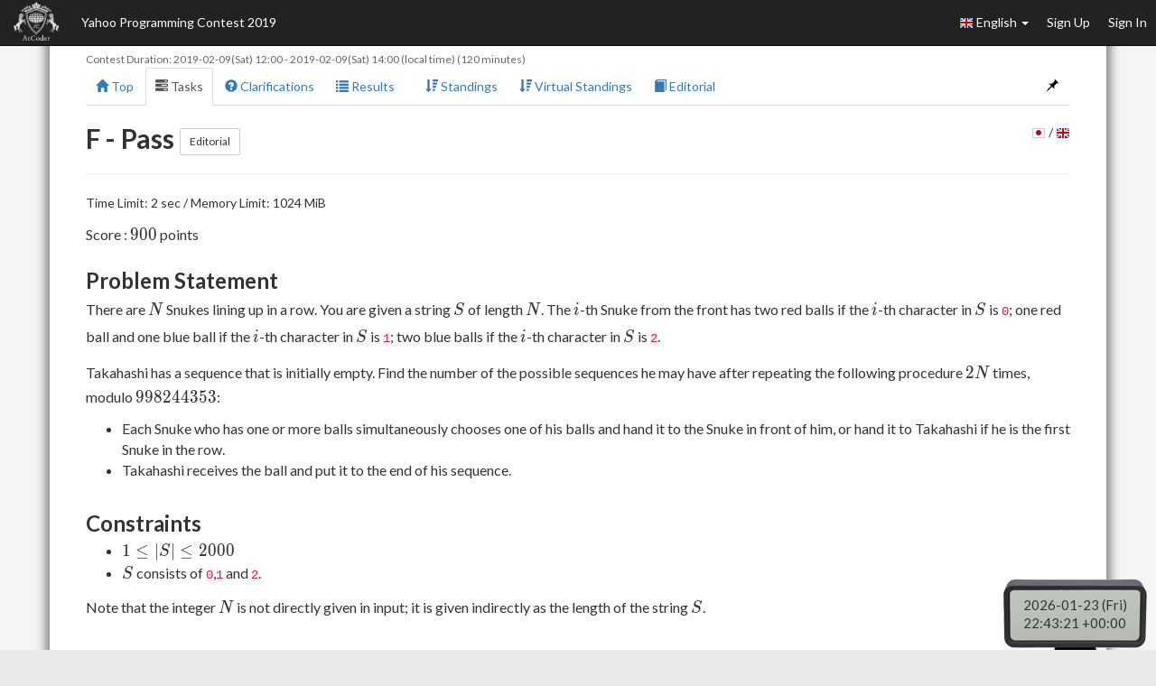

--- FILE ---
content_type: text/html; charset=utf-8
request_url: https://atcoder.jp/contests/yahoo-procon2019-qual/tasks/yahoo_procon2019_qual_f
body_size: 5648
content:








<!DOCTYPE html>
<html>
<head>
	<title>F - Pass</title>
	<meta http-equiv="Content-Type" content="text/html; charset=utf-8">
	<meta http-equiv="Content-Language" content="en">
	<meta name="viewport" content="width=device-width,initial-scale=1.0">
	<meta name="format-detection" content="telephone=no">
	<meta name="google-site-verification" content="nXGC_JxO0yoP1qBzMnYD_xgufO6leSLw1kyNo2HZltM" />

	
	<script async src="https://www.googletagmanager.com/gtag/js?id=G-RC512FD18N"></script>
	<script>
		window.dataLayer = window.dataLayer || [];
		function gtag(){dataLayer.push(arguments);}
		gtag('js', new Date());
		gtag('set', 'user_properties', {
			
				'login_status': 'logged_out',
			
		});
		gtag('config', 'G-RC512FD18N');
	</script>

	
	<meta name="description" content="AtCoder is a programming contest site for anyone from beginners to experts. We hold weekly programming contests online.">
	<meta name="author" content="AtCoder Inc.">

	<meta property="og:site_name" content="AtCoder">
	
	<meta property="og:title" content="F - Pass" />
	<meta property="og:description" content="AtCoder is a programming contest site for anyone from beginners to experts. We hold weekly programming contests online." />
	<meta property="og:type" content="website" />
	<meta property="og:url" content="https://atcoder.jp/contests/yahoo-procon2019-qual/tasks/yahoo_procon2019_qual_f" />
	<meta property="og:image" content="https://img.atcoder.jp/assets/atcoder.png" />
	<meta name="twitter:card" content="summary" />
	<meta name="twitter:site" content="@atcoder" />
	
	<meta property="twitter:title" content="F - Pass" />

	<link href="//fonts.googleapis.com/css?family=Lato:400,700" rel="stylesheet" type="text/css">
	<link rel="stylesheet" type="text/css" href="//img.atcoder.jp/public/ed350e7/css/bootstrap.min.css">
	<link rel="stylesheet" type="text/css" href="//img.atcoder.jp/public/ed350e7/css/base.css">
	<link rel="shortcut icon" type="image/png" href="//img.atcoder.jp/assets/favicon.png">
	<link rel="apple-touch-icon" href="//img.atcoder.jp/assets/atcoder.png">
	<script src="//img.atcoder.jp/public/ed350e7/js/lib/jquery-1.9.1.min.js"></script>
	<script src="//img.atcoder.jp/public/ed350e7/js/lib/bootstrap.min.js"></script>
	<script src="//img.atcoder.jp/public/ed350e7/js/cdn/js.cookie.min.js"></script>
	<script src="//img.atcoder.jp/public/ed350e7/js/cdn/moment.min.js"></script>
	<script src="//img.atcoder.jp/public/ed350e7/js/cdn/moment_js-ja.js"></script>
	<script>
		var LANG = "en";
		var userScreenName = "";
		var csrfToken = "p7XiZ/mj22IJyRfbPYF4+SegrlPQDFSsHTj/ZsIBRgA="
	</script>
	<script src="//img.atcoder.jp/public/ed350e7/js/utils.js"></script>
	
	
		<script src="//img.atcoder.jp/public/ed350e7/js/contest.js"></script>
		<link href="//img.atcoder.jp/public/ed350e7/css/contest.css" rel="stylesheet" />
		<script>
			var contestScreenName = "yahoo-procon2019-qual";
			var remainingText = "Remaining Time";
			var countDownText = "Contest begins in";
			var startTime = moment("2019-02-09T21:00:00+09:00");
			var endTime = moment("2019-02-09T23:00:00+09:00");
		</script>
		<style>html body {
    background-color: #eaeaea !important;
    background-image:  none !important;
}

#contest-statement section ol li {
    margin-top: -2ex;
    margin-bottom: 3ex;
    font-size: small;
}

.navbar-inner {
    background-color: #e62e2e !important;
    background-image: none !important;
}

.caret {
    color: #fff !important;
    opacity: 1 !important;
}

.bland-small {
    color: #fff !important;
}

.navbar .divider-vertical {
    background-color: #fff !important;
    border-right: none;
}

.navbar .nav > li > a {
    color: #fff !important;
}

.insert-participant-box {
    background-color: #fff !important;
    text-align: -webkit-center !important;
    padding: 0 0 0 0;
}

.insert-participant-box h1{
    font-size: 280%;
}</style>
	
	
		<link href="//img.atcoder.jp/public/ed350e7/css/cdn/select2.min.css" rel="stylesheet" />
		<link href="//img.atcoder.jp/public/ed350e7/css/cdn/select2-bootstrap.min.css" rel="stylesheet" />
		<script src="//img.atcoder.jp/public/ed350e7/js/lib/select2.min.js"></script>
	
	
		<script src="//img.atcoder.jp/public/ed350e7/js/ace/ace.js"></script>
		<script src="//img.atcoder.jp/public/ed350e7/js/ace/ext-language_tools.js"></script>
	
	
		<script src="//img.atcoder.jp/public/ed350e7/js/cdn/run_prettify.js"></script>
	
	
		<link rel="stylesheet" href="//img.atcoder.jp/public/ed350e7/css/cdn/katex.min.css">
		<script defer src="//img.atcoder.jp/public/ed350e7/js/cdn/katex.min.js"></script>
		<script defer src="//img.atcoder.jp/public/ed350e7/js/cdn/auto-render.min.js"></script>
		<script>$(function(){$('var').each(function(){var html=$(this).html().replace(/<sub>/g,'_{').replace(/<\/sub>/g,'}');$(this).html('\\('+html+'\\)');});});</script>
		<script>
			var katexOptions = {
				delimiters: [
					{left: "$$", right: "$$", display: true},
					
					{left: "\\(", right: "\\)", display: false},
					{left: "\\[", right: "\\]", display: true}
				],
      	ignoredTags: ["script", "noscript", "style", "textarea", "code", "option"],
				ignoredClasses: ["prettyprint", "source-code-for-copy"],
				throwOnError: false
			};
			document.addEventListener("DOMContentLoaded", function() { renderMathInElement(document.body, katexOptions);});
		</script>
	
	
	
	
	
	
	
	
	
	<script src="//img.atcoder.jp/public/ed350e7/js/base.js"></script>
</head>

<body>

<script type="text/javascript">
	var __pParams = __pParams || [];
	__pParams.push({client_id: '468', c_1: 'atcodercontest', c_2: 'ClientSite'});
</script>
<script type="text/javascript" src="https://cdn.d2-apps.net/js/tr.js" async></script>


<div id="modal-contest-start" class="modal fade" tabindex="-1" role="dialog">
	<div class="modal-dialog" role="document">
		<div class="modal-content">
			<div class="modal-header">
				<button type="button" class="close" data-dismiss="modal" aria-label="Close"><span aria-hidden="true">&times;</span></button>
				<h4 class="modal-title">Contest started</h4>
			</div>
			<div class="modal-body">
				<p>Yahoo Programming Contest 2019 has begun.</p>
			</div>
			<div class="modal-footer">
				
					<button type="button" class="btn btn-default" data-dismiss="modal">Close</button>
				
			</div>
		</div>
	</div>
</div>
<div id="modal-contest-end" class="modal fade" tabindex="-1" role="dialog">
	<div class="modal-dialog" role="document">
		<div class="modal-content">
			<div class="modal-header">
				<button type="button" class="close" data-dismiss="modal" aria-label="Close"><span aria-hidden="true">&times;</span></button>
				<h4 class="modal-title">Contest is over</h4>
			</div>
			<div class="modal-body">
				<p>Yahoo Programming Contest 2019 has ended.</p>
			</div>
			<div class="modal-footer">
				<button type="button" class="btn btn-default" data-dismiss="modal">Close</button>
			</div>
		</div>
	</div>
</div>
<div id="main-div" class="float-container">


	<nav class="navbar navbar-inverse navbar-fixed-top">
		<div class="container-fluid">
			<div class="navbar-header">
				<button type="button" class="navbar-toggle collapsed" data-toggle="collapse" data-target="#navbar-collapse" aria-expanded="false">
					<span class="icon-bar"></span><span class="icon-bar"></span><span class="icon-bar"></span>
				</button>
				<a class="navbar-brand" href="/home"></a>
			</div>
			<div class="collapse navbar-collapse" id="navbar-collapse">
				<ul class="nav navbar-nav">
				
					<li><a class="contest-title" href="/contests/yahoo-procon2019-qual">Yahoo Programming Contest 2019</a></li>
				
				</ul>
				<ul class="nav navbar-nav navbar-right">
					
					<li class="dropdown">
						<a class="dropdown-toggle" data-toggle="dropdown" href="#" role="button" aria-haspopup="true" aria-expanded="false">
							<img src='//img.atcoder.jp/assets/top/img/flag-lang/en.png'> English <span class="caret"></span>
						</a>
						<ul class="dropdown-menu">
							<li><a href="/contests/yahoo-procon2019-qual/tasks/yahoo_procon2019_qual_f?lang=ja"><img src='//img.atcoder.jp/assets/top/img/flag-lang/ja.png'> 日本語</a></li>
							<li><a href="/contests/yahoo-procon2019-qual/tasks/yahoo_procon2019_qual_f?lang=en"><img src='//img.atcoder.jp/assets/top/img/flag-lang/en.png'> English</a></li>
						</ul>
					</li>
					
					
						<li><a href="/register?continue=https%3A%2F%2Fatcoder.jp%2Fcontests%2Fyahoo-procon2019-qual%2Ftasks%2Fyahoo_procon2019_qual_f">Sign Up</a></li>
						<li><a href="/login?continue=https%3A%2F%2Fatcoder.jp%2Fcontests%2Fyahoo-procon2019-qual%2Ftasks%2Fyahoo_procon2019_qual_f">Sign In</a></li>
					
				</ul>
			</div>
		</div>
	</nav>

	<form method="POST" name="form_logout" action="/logout?continue=https%3A%2F%2Fatcoder.jp%2Fcontests%2Fyahoo-procon2019-qual%2Ftasks%2Fyahoo_procon2019_qual_f">
		<input type="hidden" name="csrf_token" value="p7XiZ/mj22IJyRfbPYF4&#43;SegrlPQDFSsHTj/ZsIBRgA=" />
	</form>
	<div id="main-container" class="container"
		 	style="padding-top:50px;">
		


<div class="row">
	<div id="contest-nav-tabs" class="col-sm-12 mb-2 cnvtb-fixed">
	<div>
		<small class="contest-duration">
			
				Contest Duration:
				<a href='http://www.timeanddate.com/worldclock/fixedtime.html?iso=20190209T2100&p1=248' target='blank'><time class='fixtime fixtime-full'>2019-02-09 21:00:00+0900</time></a> - <a href='http://www.timeanddate.com/worldclock/fixedtime.html?iso=20190209T2300&p1=248' target='blank'><time class='fixtime fixtime-full'>2019-02-09 23:00:00+0900</time></a> (local time)
				(120 minutes)
			
		</small>
		
	</div>
	<ul class="nav nav-tabs">
		<li><a href="/contests/yahoo-procon2019-qual"><span class="glyphicon glyphicon-home" aria-hidden="true"></span> Top</a></li>
		
			<li class="active"><a href="/contests/yahoo-procon2019-qual/tasks"><span class="glyphicon glyphicon-tasks" aria-hidden="true"></span> Tasks</a></li>
		

		
			<li><a href="/contests/yahoo-procon2019-qual/clarifications"><span class="glyphicon glyphicon-question-sign" aria-hidden="true"></span> Clarifications <span id="clar-badge" class="badge" ></span></a></li>
		

		

		
			<li>
				<a class="dropdown-toggle" data-toggle="dropdown" href="#" role="button" aria-haspopup="true" aria-expanded="false"><span class="glyphicon glyphicon-list" aria-hidden="true"></span> Results<span class="caret"></span></a>
				<ul class="dropdown-menu">
					<li><a href="/contests/yahoo-procon2019-qual/submissions"><span class="glyphicon glyphicon-globe" aria-hidden="true"></span> All Submissions</a></li>
					
				</ul>
			</li>
		

		
			
				
					<li><a href="/contests/yahoo-procon2019-qual/standings"><span class="glyphicon glyphicon-sort-by-attributes-alt" aria-hidden="true"></span> Standings</a></li>
				
			
				
					<li><a href="/contests/yahoo-procon2019-qual/standings/virtual"><span class="glyphicon glyphicon-sort-by-attributes-alt" aria-hidden="true"></span> Virtual Standings</a></li>
				
			
		

		

		
			<li><a href="/contests/yahoo-procon2019-qual/editorial"><span class="glyphicon glyphicon-book" aria-hidden="true"></span> Editorial</a></li>
		
		
			
			
		

		<li class="pull-right"><a id="fix-cnvtb" href="javascript:void(0)"><span class="glyphicon glyphicon-pushpin" aria-hidden="true"></span></a></li>
	</ul>
</div>
	<div class="col-sm-12">
		<span class="h2">
			F - Pass
			<a class="btn btn-default btn-sm" href="/contests/yahoo-procon2019-qual/tasks/yahoo_procon2019_qual_f/editorial">Editorial</a>
		</span>
		<span id="task-lang-btn" class="pull-right"><span data-lang="ja"><img src='//img.atcoder.jp/assets/top/img/flag-lang/ja.png'></span> / <span data-lang="en"><img src='//img.atcoder.jp/assets/top/img/flag-lang/en.png'></span></span>
		<script>
			$(function() {
				var ts = $('#task-statement span.lang');
				if (ts.children('span').size() <= 1) {
					$('#task-lang-btn').hide();
					ts.children('span').show();
					return;
				}

				var REMEMBER_LB = 5;
				var LS_KEY = 'task_lang';
				var taskLang = getLS(LS_KEY) || '';
				function isTaskLangSet(taskLang) { return taskLang === 'ja' || taskLang === 'en';}
				if (isTaskLangSet(taskLang)) {
					const params = new URLSearchParams(window.location.search);
					if (params.get('lang')) {
						setLS(LS_KEY, REMEMBER_LB);
						taskLang = LANG;
					}
				} else {
					taskLang = LANG;
				}
				ts.children('span.lang-' + taskLang).show();

				$('#task-lang-btn span').click(function() {
					var l = $(this).data('lang');
					ts.children('span').hide();
					ts.children('span.lang-' + l).show();

					taskLang = getLS(LS_KEY) || '';
					let changeTimes = 0;
					if (isTaskLangSet(taskLang)) {
						changeTimes = REMEMBER_LB;
					} else {
						changeTimes = parseInt(taskLang, 10);
						if (isNaN(changeTimes)) changeTimes = 0;
						changeTimes++;
					}
					if (changeTimes < REMEMBER_LB) setLS(LS_KEY, changeTimes);
					else setLS(LS_KEY, l);
				});
			});
		</script>
		<hr/>
		<p>
			Time Limit: 2 sec / Memory Limit: 1024 MiB
			
			
		</p>

		<div id="task-statement">
			


	
	

			<span class="lang">
<span class="lang-ja">
<p>配点 : <var>900</var> 点</p>

<div class="part">
<section>
<h3>問題文</h3><p><var>N</var> 人のすぬけ君が <var>1</var> 列に並んでいます。
長さ <var>N</var> の文字列 <var>S</var> が与えられ、前から <var>i</var> 人目のすぬけ君は <var>S</var> の <var>i</var> 文字目が <code>0</code> のとき赤いボールを <var>2</var> つ、<code>1</code> 
のとき赤いボールと青いボールを <var>1</var> つずつ、<code>2</code> のとき青いボールを <var>2</var> つ持っています。</p>
<p>高橋君は最初、空の列を持っています。以下の操作を <var>2N</var> 回繰り返してできる列としてありうるものの個数を <var>998244353</var> で割った
あまりを求めてください。</p>
<ul>
<li>ボールを <var>1</var> つ以上持っているすぬけ君は全員同時に、自分が持っているボールの中から <var>1</var> つを選び、前のすぬけ君に渡す。ただし、先頭のすぬけ君は、高橋君に渡す。</li>
<li>高橋君は、先頭のすぬけ君から受け取ったボールを、列の末尾に並べる。</li>
</ul>
</section>
</div>

<div class="part">
<section>
<h3>制約</h3><ul>
<li><var>1 \leq |S| \leq 2000</var></li>
<li><var>S</var> は <code>0</code>,<code>1</code>,<code>2</code> からなる</li>
</ul>
<p>整数 <var>N</var> は入力では与えられず、文字列 <var>S</var> の長さとして間接的に与えられることに注意せよ。</p>
</section>
</div>

<hr />

<div class="io-style">
<div class="part">
<section>
<h3>入力</h3><p>入力は以下の形式で標準入力から与えられる。</p>
<pre><var>S</var>
</pre>

</section>
</div>

<div class="part">
<section>
<h3>出力</h3><p>操作を <var>2N</var> 回繰り返してできる列としてありうるものの個数を <var>998244353</var> で割ったあまりを出力せよ。</p>
</section>
</div>
</div>

<hr />

<div class="part">
<section>
<h3>入力例 1</h3><pre>02
</pre>

</section>
</div>

<div class="part">
<section>
<h3>出力例 1</h3><pre>3
</pre>

<p>前から <var>i</var> 個目に並んだボールの色が赤のとき <code>r</code> を、青のとき <code>b</code> を <var>i</var> 文字目の文字とした長さ <var>2N</var> の文字列で列を表すことにすれば、
<code>rrbb</code>,<code>rbrb</code>,<code>rbbr</code> が条件を満たします。</p>
</section>
</div>

<hr />

<div class="part">
<section>
<h3>入力例 2</h3><pre>1210
</pre>

</section>
</div>

<div class="part">
<section>
<h3>出力例 2</h3><pre>55
</pre>

</section>
</div>

<hr />

<div class="part">
<section>
<h3>入力例 3</h3><pre>12001021211100201020
</pre>

</section>
</div>

<div class="part">
<section>
<h3>出力例 3</h3><pre>543589959
</pre></section>
</div>
</span>
<span class="lang-en">
<p>Score : <var>900</var> points</p>

<div class="part">
<section>
<h3>Problem Statement</h3><p>There are <var>N</var> Snukes lining up in a row.
You are given a string <var>S</var> of length <var>N</var>. The <var>i</var>-th Snuke from the front has two red balls if the <var>i</var>-th character in <var>S</var> is <code>0</code>; one red ball and one blue ball if the <var>i</var>-th character in <var>S</var> is <code>1</code>; two blue balls if the <var>i</var>-th character in <var>S</var> is <code>2</code>.</p>
<p>Takahashi has a sequence that is initially empty. Find the number of the possible sequences he may have after repeating the following procedure <var>2N</var> times, modulo <var>998244353</var>:</p>
<ul>
<li>Each Snuke who has one or more balls simultaneously chooses one of his balls and hand it to the Snuke in front of him, or hand it to Takahashi if he is the first Snuke in the row.</li>
<li>Takahashi receives the ball and put it to the end of his sequence.</li>
</ul>
</section>
</div>

<div class="part">
<section>
<h3>Constraints</h3><ul>
<li><var>1 \leq |S| \leq 2000</var></li>
<li><var>S</var> consists of <code>0</code>,<code>1</code> and <code>2</code>.</li>
</ul>
<p>Note that the integer <var>N</var> is not directly given in input; it is given indirectly as the length of the string <var>S</var>.</p>
</section>
</div>

<hr />

<div class="io-style">
<div class="part">
<section>
<h3>Input</h3><p>Input is given from Standard Input in the following format:</p>
<pre><var>S</var>
</pre>

</section>
</div>

<div class="part">
<section>
<h3>Output</h3><p>Print the number of the possible sequences Takahashi may have after repeating the procedure <var>2N</var> times, modulo <var>998244353</var>.</p>
</section>
</div>
</div>

<hr />

<div class="part">
<section>
<h3>Sample Input 1</h3><pre>02
</pre>

</section>
</div>

<div class="part">
<section>
<h3>Sample Output 1</h3><pre>3
</pre>

<p>There are three sequences that Takahashi may have: <code>rrbb</code>, <code>rbrb</code> and <code>rbbr</code>, where <code>r</code> and <code>b</code> stand for red and blue balls, respectively.</p>
</section>
</div>

<hr />

<div class="part">
<section>
<h3>Sample Input 2</h3><pre>1210
</pre>

</section>
</div>

<div class="part">
<section>
<h3>Sample Output 2</h3><pre>55
</pre>

</section>
</div>

<hr />

<div class="part">
<section>
<h3>Sample Input 3</h3><pre>12001021211100201020
</pre>

</section>
</div>

<div class="part">
<section>
<h3>Sample Output 3</h3><pre>543589959
</pre></section>
</div>
</span>
</span>

		</div>

		

		
	</div>
</div>




		
			<hr>
			
			
			
<div class="a2a_kit a2a_kit_size_20 a2a_default_style pull-right" data-a2a-url="https://atcoder.jp/contests/yahoo-procon2019-qual/tasks/yahoo_procon2019_qual_f?lang=en" data-a2a-title="F - Pass">
	<a class="a2a_button_facebook"></a>
	<a class="a2a_button_twitter"></a>
	
		<a class="a2a_button_telegram"></a>
	
	<a class="a2a_dd" href="https://www.addtoany.com/share"></a>
</div>

		
		<script async src="//static.addtoany.com/menu/page.js"></script>
		
	</div> 
	<hr>
</div> 

	<div class="container" style="margin-bottom: 80px;">
			<footer class="footer">
			
				<ul>
					<li><a href="/contests/yahoo-procon2019-qual/rules">Rule</a></li>
					<li><a href="/contests/yahoo-procon2019-qual/glossary">Glossary</a></li>
					
				</ul>
			
			<ul>
				<li><a href="/tos">Terms of service</a></li>
				<li><a href="/privacy">Privacy Policy</a></li>
				<li><a href="/personal">Information Protection Policy</a></li>
				<li><a href="/company">Company</a></li>
				<li><a href="/faq">FAQ</a></li>
				<li><a href="/contact">Contact</a></li>
				
			</ul>
			<div class="text-center">
					<small id="copyright">Copyright Since 2012 &copy;<a href="http://atcoder.co.jp">AtCoder Inc.</a> All rights reserved.</small>
			</div>
			</footer>
	</div>
	<p id="fixed-server-timer" class="contest-timer"></p>
	<div id="scroll-page-top" style="display:none;"><span class="glyphicon glyphicon-arrow-up" aria-hidden="true"></span> Page Top</div>

</body>
</html>




--- FILE ---
content_type: text/plain; charset=utf-8
request_url: https://atcoder.jp/servertime?ts={}
body_size: 97
content:
2026-01-24 07:43:18+0900